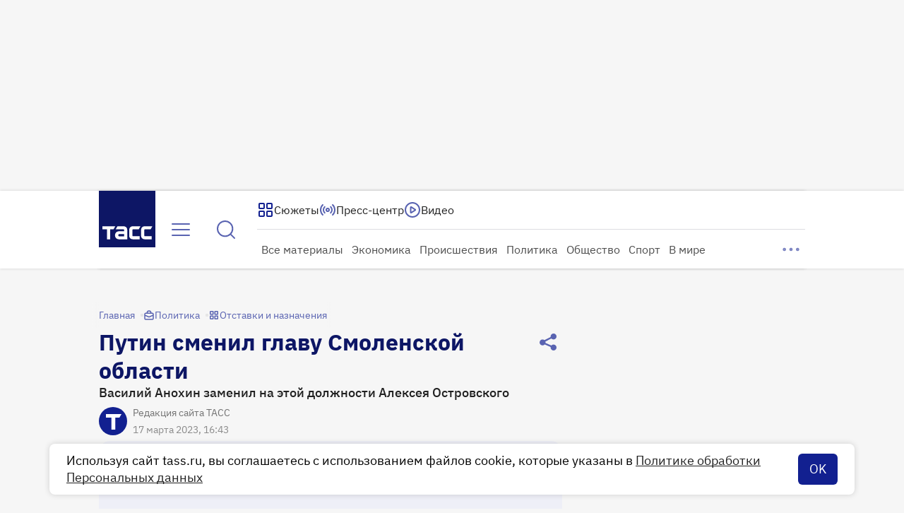

--- FILE ---
content_type: text/html
request_url: https://tns-counter.ru/nc01a**R%3Eundefined*tass_ru/ru/UTF-8/tmsec=mx3_tass_ru/667188160***
body_size: -71
content:
38B37B1C696F1B4EX1768889166:38B37B1C696F1B4EX1768889166

--- FILE ---
content_type: application/javascript; charset=UTF-8
request_url: https://tass.ru/_next/static/chunks/5528.3076168ff4dfb3ab.js
body_size: 8009
content:
!function(){try{var e="undefined"!=typeof window?window:"undefined"!=typeof global?global:"undefined"!=typeof self?self:{},t=Error().stack;t&&(e._sentryDebugIds=e._sentryDebugIds||{},e._sentryDebugIds[t]="cb02dbeb-be85-401b-96fd-5ac90e8a4648",e._sentryDebugIdIdentifier="sentry-dbid-cb02dbeb-be85-401b-96fd-5ac90e8a4648")}catch(e){}}(),(self.webpackChunk_N_E=self.webpackChunk_N_E||[]).push([[5528,4533],{32740:function(e,t,n){"use strict";n.d(t,{r:function(){return s}});var r,i,a=n(48769);function o(){return(o=Object.assign?Object.assign.bind():function(e){for(var t=1;t<arguments.length;t++){var n=arguments[t];for(var r in n)({}).hasOwnProperty.call(n,r)&&(e[r]=n[r])}return e}).apply(null,arguments)}let s=e=>a.createElement("svg",o({xmlns:"http://www.w3.org/2000/svg",width:40,height:40,fill:"none",className:"attention_svg__ds_ext_icon-AbidT",style:{color:"var(--ds-ext-color-text-tass-secondary)"}},e),r||(r=a.createElement("circle",{cx:20,cy:20,r:12.5,stroke:"currentColor",strokeWidth:3})),i||(i=a.createElement("path",{fill:"currentColor",d:"M18.5 13h3v9h-3zm0 11h3v3h-3z"})))},86840:function(e,t,n){"use strict";var r=n(42414),i=n(38861),a=n(95867),o=n(22797),s=n(35252);let c=async e=>{try{let t=await fetch(`${a.Z.Search}?${(0,i.U)(e)}`,{cache:"no-store"}),n=await t.json();if(!t.ok)throw new o.Z({code:t.status,message:null==n?void 0:n.detail});return{result:{...n.result,contents:(0,s.Z)(n.result.contents)}}}catch(e){return(0,r.Z)(e)}};t.Z=c},6632:function(e,t,n){"use strict";n.r(t),n.d(t,{default:function(){return j}});var r=n(27573),i=n(7653),a=n(4533),o=n(69514),s=n(24551),c=n(79525),l=n(12009),u=n(56913),d=n(52977),p=n(18056),f=n.n(p),v=({data:e=[],children:t,onSuggestionClick:n})=>(0,r.jsxs)(r.Fragment,{children:[(0,r.jsx)("div",{className:f().wrapper,children:e.map(e=>{var t,i,a,o,s,p,v,_,m,h;return(0,r.jsx)(c.Z,{stretch:!0,href:e.url,onClick:()=>null==n?void 0:n(e.url),children:(0,r.jsxs)("div",{className:f().item,children:[(0,r.jsxs)("div",{className:f().text_container,children:[(0,r.jsx)("div",{className:f().title,children:e.title}),(0,r.jsx)("div",{className:f().date,children:(0,r.jsx)(u.Z,{isoDate:e.published_dt,formatToDisplay:d.Z})})]}),((null===(t=e.card_media)||void 0===t?void 0:t.type)==="image"||(null===(i=e.card_media)||void 0===i?void 0:i.type)==="gallery")&&(0,r.jsx)("div",{className:f().image,children:(0,r.jsx)(l.default,{width:172,height:114,style:{width:"100%",height:"100%",objectFit:"contain",borderRadius:"inherit"},src:(null===(a=e.card_media)||void 0===a?void 0:a.type)==="image"&&e.card_media.content.url||(null===(o=e.card_media)||void 0===o?void 0:o.type)==="gallery"&&(null===(p=e.card_media)||void 0===p?void 0:null===(s=p.content.items[0])||void 0===s?void 0:s.url)||"",alt:(null===(v=e.card_media)||void 0===v?void 0:v.type)==="image"&&e.card_media.content.alt||(null===(_=e.card_media)||void 0===_?void 0:_.type)==="gallery"&&(null===(h=e.card_media)||void 0===h?void 0:null===(m=h.content.items[0])||void 0===m?void 0:m.alt)||""})})]})},e.id)})}),t&&(0,r.jsx)("div",{className:f().load_more,children:t})]}),_=n(74582),m=n(98606),h=n(94029),g=n.n(h),b=n(15410),y=n(86840),w=n(86548),x=function({isAllowed:e,extraParams:t}){var n;let[r,a]=(0,i.useState)(""),{data:o,isLoading:s}=(0,m.ZP)(()=>e&&r.length>=w.a?(0,b.Z)({...t,search:r,limit:w.S,lang:"ru"}):null,y.Z,{keepPreviousData:!0,dedupingInterval:6e4}),c=(0,i.useMemo)(()=>g()(a,300),[]),l=(0,i.useCallback)(()=>{a("")},[]);return(0,i.useEffect)(()=>()=>{c.cancel()},[c]),{wasDataRequested:r.length>=w.a,result:null==o?void 0:null===(n=o.result)||void 0===n?void 0:n.contents,isLoading:s,setSearchValue:c,clearSearchValue:l}},E=n(67754),S=function(e){let[t,n]=(0,i.useState)(!1),r=(0,E.usePathname)(),a=(0,E.useSearchParams)().get("search");return(0,i.useEffect)(()=>{n(!1),e()},[r,a,e]),[t,({newPathname:t,newSearchParam:i})=>{if(t&&t!==r||i&&i!==a){n(!0);return}n(!1),e()}]},j=({initialValue:e,autoFocus:t,focusOnInitialValue:n,focusOnSearchIconClick:c,extraParams:l,onChange:u,onSubmit:d,onSuggestionClick:p,onSearchIconClick:f,onRendered:m,onEnterPress:h,onShowAllButtonClick:g})=>{let b=(0,i.useRef)(null),[y,w]=(0,i.useState)(!1),[E,j]=(0,i.useState)(""),N=(0,i.useCallback)(()=>{j("")},[]),[O,Z]=S(N),{result:$,isLoading:I,setSearchValue:P,wasDataRequested:D}=x({isAllowed:y,extraParams:l}),k=(0,i.useCallback)(()=>{w(!1)},[]),M=()=>{w(!0)},A=()=>{w(!1),P("");let e={search:encodeURIComponent(E)};Z({newSearchParam:e.search}),null==d||d(e)},C=!!(y&&D&&(null==$?void 0:$.length));return(0,i.useEffect)(()=>{if(j(e?decodeURIComponent(e):""),e&&n){var t;null===(t=b.current)||void 0===t||t.focus()}},[e,n,P]),(0,i.useEffect)(()=>{if(t){var e;null===(e=b.current)||void 0===e||e.focus()}},[t]),(0,i.useLayoutEffect)(()=>{null==m||m(!0)},[m]),(0,r.jsx)(a.default,{closeOnScroll:!0,disableScrollBox:!0,isOpen:C,popupAlign:"left",mode:"stretch",onClose:k,trigger:(0,r.jsx)(s.Z,{ref:b,value:E,size:"m",placeholder:_.o.ru.placeholder,loading:I||O,onEnterPress:()=>{A(),null==h||h()},onChange:e=>{j(e),P(e),null==u||u({search:e})},onInputFocus:M,onInputClick:M,onSearchIconClick:()=>{if(c){var e;null===(e=b.current)||void 0===e||e.focus()}null==f||f()}}),content:(0,r.jsx)(v,{data:$??void 0,onSuggestionClick:e=>{w(!1),N(),P(""),null==p||p(e)},children:(0,r.jsx)(o.Z,{stretch:!0,mode:"secondary_dark",size:"l",ariaLabel:_.o.ru.label,onClick:()=>{A(),null==g||g()},children:_.o.ru.label})})})}},86548:function(e,t,n){"use strict";n.d(t,{S:function(){return r},a:function(){return i}});let r=5,i=2},90714:function(e,t){"use strict";class n extends Error{constructor(e){super(JSON.stringify(e)),this.name="TassApiError"}}t.Z=n},42414:function(e,t,n){"use strict";n.d(t,{Z:function(){return o}});var r=n(20506),i=n(59840),a=n(90714),o=e=>{let t={code:520,message:e.message},n=!1;if(e instanceof a.Z)try{n=(null==(t=JSON.parse(e.message))?void 0:t.code)===404}catch{}let o=`code: ${t.code??null}, detail: ${t.message??"empty detail from backend"}`;return n||((0,r.Z)({name:e.name,text:o,type:"error"}),i.uT(o)),{result:null,error:t}}},22797:function(e,t,n){"use strict";var r=n(90714);class i extends r.Z{constructor(e){super(e),this.name="TassBackError"}}t.Z=i},95867:function(e,t,n){"use strict";var r=n(58359),i=n(85547);let a=r.Z&&i.xU||i.PUBLIC_SERVICES.API_BASE_URL,o={Content:`${a}/api/v1/content`,RubricsV1:`${a}/api/v1/rubrics`,RubricsV2:`${a}/api/v2/rubrics`,Redirects:`${a}/api/v1/redirects`,CommonPages:`${a}/api/v1/common/pages`,PressCenterTop:`${a}/api/v1/press_center`,Broadcasting:`${a}/api/v1/broadcasts`,Tags:`${a}/api/v1/tags`,StaticPage:`${a}/api/v1/static_pages`,DraftPreview:`${a}/preview/v1`,SeoPages:`${a}/api/v1/common/seo_pages`,Search:`${a}/api/v1/search`,Interview:`${a}/api/v1/interview`,Author:`${a}/api/v1/pages/author`,ContentTypes:`${a}/api/v1/common/content_types`,PostAccreditation:`${a}/api/v1/userApi/accreditation`,FacadeMessage:`${a}/api/v1/facade_message`};t.Z=o},15410:function(e,t){"use strict";t.Z=function(e){return Object.entries(e).reduce((e,[t,n])=>{let r=Array.isArray(n)?n[0]:n;return(r||"number"==typeof r)&&(e[t]=String(r)),e},{})}},12009:function(e,t,n){"use strict";var r=n(27573),i=n(65880),a=n(7653),o=n(11419);t.default=({src:e,...t})=>{let[n,s]=(0,a.useState)();return n?(0,r.jsx)(o.Z,{}):(0,r.jsx)(i.default,{src:e,...t,onError:s})}},11419:function(e,t,n){"use strict";var r=n(27573);n(7653);var i=n(32740),a=n(60576),o=n.n(a);t.Z=()=>(0,r.jsx)("div",{className:o().wrapper,children:(0,r.jsx)(i.r,{})})},18672:function(e,t,n){var r=n(81361).Symbol;e.exports=r},51140:function(e,t,n){var r=n(18672),i=n(43344),a=n(72031),o=r?r.toStringTag:void 0;e.exports=function(e){return null==e?void 0===e?"[object Undefined]":"[object Null]":o&&o in Object(e)?i(e):a(e)}},75544:function(e,t,n){var r=n(18510),i=/^\s+/;e.exports=function(e){return e?e.slice(0,r(e)+1).replace(i,""):e}},37970:function(e,t,n){var r="object"==typeof n.g&&n.g&&n.g.Object===Object&&n.g;e.exports=r},43344:function(e,t,n){var r=n(18672),i=Object.prototype,a=i.hasOwnProperty,o=i.toString,s=r?r.toStringTag:void 0;e.exports=function(e){var t=a.call(e,s),n=e[s];try{e[s]=void 0;var r=!0}catch(e){}var i=o.call(e);return r&&(t?e[s]=n:delete e[s]),i}},72031:function(e){var t=Object.prototype.toString;e.exports=function(e){return t.call(e)}},81361:function(e,t,n){var r=n(37970),i="object"==typeof self&&self&&self.Object===Object&&self,a=r||i||Function("return this")();e.exports=a},18510:function(e){var t=/\s/;e.exports=function(e){for(var n=e.length;n--&&t.test(e.charAt(n)););return n}},94029:function(e,t,n){var r=n(83919),i=n(60513),a=n(25522),o=Math.max,s=Math.min;e.exports=function(e,t,n){var c,l,u,d,p,f,v=0,_=!1,m=!1,h=!0;if("function"!=typeof e)throw TypeError("Expected a function");function g(t){var n=c,r=l;return c=l=void 0,v=t,d=e.apply(r,n)}function b(e){var n=e-f,r=e-v;return void 0===f||n>=t||n<0||m&&r>=u}function y(){var e,n,r,a=i();if(b(a))return w(a);p=setTimeout(y,(e=a-f,n=a-v,r=t-e,m?s(r,u-n):r))}function w(e){return(p=void 0,h&&c)?g(e):(c=l=void 0,d)}function x(){var e,n=i(),r=b(n);if(c=arguments,l=this,f=n,r){if(void 0===p)return v=e=f,p=setTimeout(y,t),_?g(e):d;if(m)return clearTimeout(p),p=setTimeout(y,t),g(f)}return void 0===p&&(p=setTimeout(y,t)),d}return t=a(t)||0,r(n)&&(_=!!n.leading,u=(m="maxWait"in n)?o(a(n.maxWait)||0,t):u,h="trailing"in n?!!n.trailing:h),x.cancel=function(){void 0!==p&&clearTimeout(p),v=0,c=f=l=p=void 0},x.flush=function(){return void 0===p?d:w(i())},x}},83919:function(e){e.exports=function(e){var t=typeof e;return null!=e&&("object"==t||"function"==t)}},31822:function(e){e.exports=function(e){return null!=e&&"object"==typeof e}},74277:function(e,t,n){var r=n(51140),i=n(31822);e.exports=function(e){return"symbol"==typeof e||i(e)&&"[object Symbol]"==r(e)}},60513:function(e,t,n){var r=n(81361);e.exports=function(){return r.Date.now()}},25522:function(e,t,n){var r=n(75544),i=n(83919),a=n(74277),o=0/0,s=/^[-+]0x[0-9a-f]+$/i,c=/^0b[01]+$/i,l=/^0o[0-7]+$/i,u=parseInt;e.exports=function(e){if("number"==typeof e)return e;if(a(e))return o;if(i(e)){var t="function"==typeof e.valueOf?e.valueOf():e;e=i(t)?t+"":t}if("string"!=typeof e)return 0===e?e:+e;e=r(e);var n=c.test(e);return n||l.test(e)?u(e.slice(2),n?2:8):s.test(e)?o:+e}},69514:function(e,t,n){"use strict";var r=n(27573),i=n(40460),a=n(93468),o=n.n(a);let s=(0,i.Z)(o());t.Z=({mode:e="primary",size:t="l",children:n,active:i,stretch:a,ariaLabel:o,onClick:c})=>(0,r.jsx)("button",{type:"button",className:s("container",{[e]:!0,[t]:!0,active:i,stretch:a}),onClick:c,"aria-label":o,children:n})},56913:function(e,t,n){"use strict";var r=n(27573),i=n(7653),a=n(40460),o=n(62986),s=n.n(o);let c=(0,a.Z)(s());t.Z=i.memo(({isoDate:e,formatToDisplay:t})=>{let[n,a]=(0,i.useState)(null);return(0,i.useEffect)(()=>{a(-(6e4*new Date().getTimezoneOffset()))},[]),(0,r.jsx)("span",{className:c("text",{visible:null!==n}),children:t(e,n)})})},79525:function(e,t,n){"use strict";var r=n(27573),i=n(87659);n(7653);var a=n(40460),o=n(50302),s=n.n(o);let c=(0,a.Z)(s());t.Z=({href:e,stretch:t,onClick:n,children:a,isFlash:o})=>(0,r.jsx)(i.default,{prefetch:!1,href:e,"data-no-mourning":o,className:c("box",{stretch:t}),onClick:n,children:a})},71618:function(e,t,n){"use strict";n.d(t,{Z:function(){return d}});var r=n(27573),i=n(7653),a=n(31027),o=function(){return(o=Object.assign||function(e){for(var t,n=1,r=arguments.length;n<r;n++)for(var i in t=arguments[n])Object.prototype.hasOwnProperty.call(t,i)&&(e[i]=t[i]);return e}).apply(this,arguments)},s=i.forwardRef(function(e,t){var n=e.children,r=e.scrollableNodeProps,s=void 0===r?{}:r,c=function(e,t){var n={};for(var r in e)Object.prototype.hasOwnProperty.call(e,r)&&0>t.indexOf(r)&&(n[r]=e[r]);if(null!=e&&"function"==typeof Object.getOwnPropertySymbols)for(var i=0,r=Object.getOwnPropertySymbols(e);i<r.length;i++)0>t.indexOf(r[i])&&Object.prototype.propertyIsEnumerable.call(e,r[i])&&(n[r[i]]=e[r[i]]);return n}(e,["children","scrollableNodeProps"]),l=i.useRef(),u=i.useRef(),d=i.useRef(),p={},f={};Object.keys(c).forEach(function(e){Object.prototype.hasOwnProperty.call(a.Z.defaultOptions,e)?p[e]=c[e]:f[e]=c[e]});var v=o(o({},a.Z.defaultOptions.classNames),p.classNames),_=o(o({},s),{className:"".concat(v.contentWrapper).concat(s.className?" ".concat(s.className):""),tabIndex:p.tabIndex||a.Z.defaultOptions.tabIndex,role:"region","aria-label":p.ariaLabel||a.Z.defaultOptions.ariaLabel});return i.useEffect(function(){var e;return u.current=_.ref?_.ref.current:u.current,l.current&&(e=new a.Z(l.current,o(o(o({},p),u.current&&{scrollableNode:u.current}),d.current&&{contentNode:d.current})),"function"==typeof t?t(e):t&&(t.current=e)),function(){null==e||e.unMount(),e=null,"function"==typeof t&&t(null)}},[]),i.createElement("div",o({"data-simplebar":"init",ref:l},f),i.createElement("div",{className:v.wrapper},i.createElement("div",{className:v.heightAutoObserverWrapperEl},i.createElement("div",{className:v.heightAutoObserverEl})),i.createElement("div",{className:v.mask},i.createElement("div",{className:v.offset},"function"==typeof n?n({scrollableNodeRef:u,scrollableNodeProps:o(o({},_),{ref:u}),contentNodeRef:d,contentNodeProps:{className:v.contentEl,ref:d}}):i.createElement("div",o({},_),i.createElement("div",{className:v.contentEl},n)))),i.createElement("div",{className:v.placeholder})),i.createElement("div",{className:"".concat(v.track," simplebar-horizontal")},i.createElement("div",{className:v.scrollbar})),i.createElement("div",{className:"".concat(v.track," simplebar-vertical")},i.createElement("div",{className:v.scrollbar})))});s.displayName="SimpleBar",n(35641);var c=n(7289),l=n.n(c);let u=(0,i.forwardRef)(({children:e,maxWidth:t,width:n,maxHeight:i,height:a,overrideWrapperClassName:o,overscrollBehavior:c="contain",tabIndex:u=-1,autoHide:d=!0,onScroll:p,onKeyDown:f},v)=>(0,r.jsx)(s,{style:{width:n,maxWidth:t,maxHeight:i,height:a,"--overscroll-behavior":c},className:o||l().wrapper,autoHide:d,tabIndex:u,scrollableNodeProps:{ref:v,onScroll:p},onKeyDown:f,children:e}));u.displayName="ScrollBox";var d=u},4533:function(e,t,n){"use strict";n.r(t);var r=n(27573),i=n(7653),a=n(40460),o=n(82893),s=n(71618),c=n(46e3),l=n.n(c);let u=(0,a.Z)(l());t.default=({isOpen:e=!1,onClose:t,onRender:n,zIndex:a=10,popupAlign:c="center",popupCustomAlignValue:d,minBottomOffset:p=16,content:f,trigger:v,closeOnScroll:_,disableScrollBox:m,mode:h="fit-content"})=>{let g=(0,i.useRef)(null),b=(0,i.useRef)(null),[y,w]=(0,i.useState)(void 0);return(0,o.Z)({excludeClickRef:g,isOpenPopup:e,onClosePopup:t,closeOnScroll:_}),(0,i.useEffect)(()=>{let t=b.current;if(e&&t){let e=()=>{let{top:e}=t.getBoundingClientRect();w(Math.min(450,Math.max(window.innerHeight-p-e,0)))};return e(),window.addEventListener("resize",e),()=>window.removeEventListener("resize",e)}},[p,e,c]),(0,i.useEffect)(()=>{n&&n(!0)},[n]),(0,r.jsxs)("div",{ref:g,className:u("wrapper",{stretch:"stretch"===h}),children:[v,e&&(0,r.jsx)("div",{ref:b,style:{zIndex:a,"--custom-align":d},className:u("popup",{stretch:"stretch"===h,[`align_${c}`]:!0,hidden:!y}),children:(0,r.jsx)("div",{className:l().popup__inner,children:m?f:(0,r.jsx)(s.Z,{maxHeight:y,children:f})})})]})}},91745:function(e,t,n){"use strict";var r;Object.defineProperty(t,"__esModule",{value:!0});let i=(0,((r=n(32673))&&r.__esModule?r:{default:r}).default)();t.default=i},32673:function(e,t,n){"use strict";var r,i=Object.create?function(e,t,n,r){void 0===r&&(r=n);var i=Object.getOwnPropertyDescriptor(t,n);(!i||("get"in i?!t.__esModule:i.writable||i.configurable))&&(i={enumerable:!0,get:function(){return t[n]}}),Object.defineProperty(e,r,i)}:function(e,t,n,r){void 0===r&&(r=n),e[r]=t[n]},a=Object.create?function(e,t){Object.defineProperty(e,"default",{enumerable:!0,value:t})}:function(e,t){e.default=t};Object.defineProperty(t,"__esModule",{value:!0});let o=(r=n(79180))&&r.__esModule?r:{default:r},s=function(e){if(e&&e.__esModule)return e;var t={};if(null!=e)for(var n in e)"default"!==n&&Object.prototype.hasOwnProperty.call(e,n)&&i(t,e,n);return a(t,e),t}(n(53615));t.default=function(e){let t=(null==e?void 0:e.format)||"original",n=(null==e?void 0:e.withoutHightResolutionResize)||!1,r="original"===t?"":".webp",i=s.IMAGE_SIZES[s.IMAGE_SIZES.length-1].width;return({width:e,src:t})=>{let a=t,c=(0,o.default)();if(t.startsWith("https://")){let e=t.indexOf("tass_media/");if(!(e>0))return t;a=t.slice(e),c=t.slice(0,e)}if(n&&e>i)return`${c}${a}${r}`;let l=(0,s.default)(e);return`${c}resize/${l.width}x${l.height}/${a}${r}`}}},53615:function(e,t){"use strict";Object.defineProperty(t,"__esModule",{value:!0}),t.IMAGE_SIZES=void 0,t.IMAGE_SIZES=[{width:172,height:114},{width:344,height:228},{width:688,height:456},{width:1312,height:868}],t.default=function(e){for(let n=0;n<t.IMAGE_SIZES.length;n+=1)if(e<=t.IMAGE_SIZES[n].width)return t.IMAGE_SIZES[n];return t.IMAGE_SIZES[t.IMAGE_SIZES.length-1]}},79180:function(e,t,n){"use strict";var r=n(68571);Object.defineProperty(t,"__esModule",{value:!0}),t.default=function(){var e;return(null===(e="prod")||void 0===e?void 0:e.includes("prod"))?"https://cdn-storage-media.tass.ru/":"https://stgdcdn.tass.fun/"}},35252:function(e,t,n){"use strict";var r=n(54391);t.Z=e=>e.map(e=>{var t,n;return{...e,type:"special"===e.type?`special_${e.special_type}`:e.type,title:(0,r.Z)(e.title,e.subtitle),published_dt:"press_center"===e.type?"":e.published_dt,publish_updated_dt:"press_center"===e.type?"":e.publish_updated_dt,is_flash:e.options.is_flash,is_live:e.options.is_online||(null===(t=e.stream)||void 0===t?void 0:t.is_video_streaming),press_center_options:"press_center"===e.type?{event_time_start:e.event_time_start,event_time_start_local:e.event_time_start_local,cities:e.cities}:null,card_media:"news"!==e.type&&(null===(n=e.card_media)||void 0===n?void 0:n.type)==="gallery"?{type:"image",content:e.card_media.content.items[0]}:e.card_media}})},54391:function(e,t){"use strict";t.Z=(e,t)=>t?`${e??""} ${t}`:e??""},52977:function(e,t,n){"use strict";var r=n(21517);t.Z=(e,t)=>{let n=(0,r.eL)(e);if(!n)return"";let i=new Date(n+(t??0)),a=new Date,o=i.getHours().toString().padStart(2,"0"),s=i.getMinutes().toString().padStart(2,"0"),c=i.getDate().toString().padStart(2,"0"),l=(0,r.Iu)(i.getMonth()),u=i.getFullYear();return(0,r.Y3)(i,a)?`${o}:${s}`:a.getFullYear()===u?`${c} ${l}, ${o}:${s}`:`${c} ${l} ${u}, ${o}:${s}`}},21517:function(e,t,n){"use strict";n.d(t,{Br:function(){return s},Iu:function(){return a},VB:function(){return i},Y3:function(){return o},eL:function(){return r}});let r=e=>{if(!e)return null;let t=new Date(e).getTime();return Number.isNaN(t)?(console.error("Invalid date format:",e),null):t},i=e=>{if(!e)return 0;let t=e.match(/([+-]\d{2}):(\d{2})$/);if(!t)return 0;let n=parseInt(t[1],10),r=parseInt(t[2],10);return 60*n+(n<0?-r:r)},a=e=>["января","февраля","марта","апреля","мая","июня","июля","августа","сентября","октября","ноября","декабря"][e]||"",o=(e,t=new Date)=>e.getDate()===t.getDate()&&e.getMonth()===t.getMonth()&&e.getFullYear()===t.getFullYear(),s=(e,t)=>{if(!t||!e||!/^\d{4}-\d{2}-\d{2}T\d{2}:\d{2}(:\d{2})?$/.test(e)||!/^\d{4}-\d{2}-\d{2}T\d{2}:\d{2}(:\d{2})?$/.test(t)||e.replace(/:\d{2}$/,"")===t.replace(/:\d{2}$/,""))return!1;let[n,r]=e.split("T"),[i,a]=t.split("T");return n!==i||new Date().toISOString().split("T")[0]===i&&r!==a}},82893:function(e,t,n){"use strict";var r=n(7653),i=n(67754);t.Z=({excludeClickRef:e,isOpenPopup:t,onClosePopup:n,closeOnScroll:a})=>{let o=(0,i.usePathname)(),s=(0,i.useSearchParams)();(0,r.useEffect)(()=>{n()},[o,s]),(0,r.useEffect)(()=>{if(t){let t=e=>{a&&n(e)},r=t=>{e.current&&!e.current.contains(t.target)&&n(t)},i=e=>{"Escape"===e.key&&n(e)};return document.addEventListener("scroll",t),document.addEventListener("keydown",i,!0),document.addEventListener("click",r,!0),()=>{document.removeEventListener("scroll",t),document.removeEventListener("keydown",i,!0),document.removeEventListener("click",r,!0)}}},[t,a,n,e])}},35641:function(){},18056:function(e){e.exports={item:"Suggestions_item__seD21",wrapper:"Suggestions_wrapper__D4R2W",text_container:"Suggestions_text_container__Ujt__",title:"Suggestions_title__oi9dA",date:"Suggestions_date__2_krw",image:"Suggestions_image__b03L0",load_more:"Suggestions_load_more__iAcGr"}},60576:function(e){e.exports={wrapper:"ImagePlaceholder_wrapper__bNQAM"}},93468:function(e){e.exports={container:"FilledButton_container__v_x0U","container--stretch":"FilledButton_container--stretch__GnNu4","container--primary":"FilledButton_container--primary__PdpTv","container--active":"FilledButton_container--active__Ud3I5","container--secondary_dark":"FilledButton_container--secondary_dark___po_M","container--l":"FilledButton_container--l__6NnrC","container--s":"FilledButton_container--s__mfNNn"}},62986:function(e){e.exports={text:"Date_text__GDA34","text--visible":"Date_text--visible___xw7o"}},50302:function(e){e.exports={box:"EnhancedLink_box__73E2O","box--stretch":"EnhancedLink_box--stretch__trOp7"}},7289:function(e){e.exports={wrapper:"ScrollBox_wrapper__DVkjF"}},46e3:function(e){e.exports={wrapper:"Dropdown_wrapper__VpeEQ","wrapper--stretch":"Dropdown_wrapper--stretch__cvTne",popup:"Dropdown_popup__2WoRB","popup--stretch":"Dropdown_popup--stretch__YBW58",popup__inner:"Dropdown_popup__inner__aQDqv","fade-in":"Dropdown_fade-in__JBqf_","popup--align_left":"Dropdown_popup--align_left__R_QZf","popup--align_right":"Dropdown_popup--align_right__A5MhX","popup--align_center":"Dropdown_popup--align_center__faE0T","popup--align_custom":"Dropdown_popup--align_custom__72HUV","popup--hidden":"Dropdown_popup--hidden___4Xdi"}}}]);